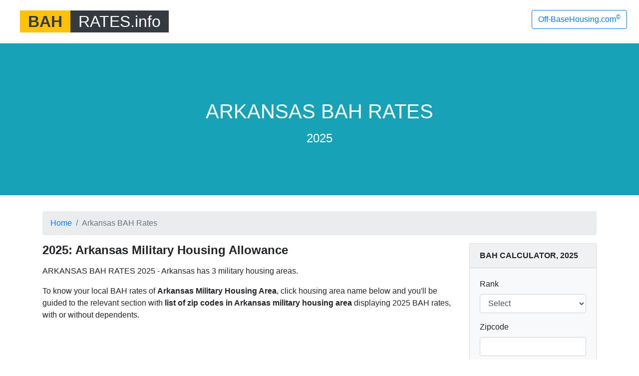

--- FILE ---
content_type: text/html; charset=utf-8
request_url: https://www.google.com/recaptcha/api2/aframe
body_size: 267
content:
<!DOCTYPE HTML><html><head><meta http-equiv="content-type" content="text/html; charset=UTF-8"></head><body><script nonce="J35dRQ2K8eHmjNQypEgxpw">/** Anti-fraud and anti-abuse applications only. See google.com/recaptcha */ try{var clients={'sodar':'https://pagead2.googlesyndication.com/pagead/sodar?'};window.addEventListener("message",function(a){try{if(a.source===window.parent){var b=JSON.parse(a.data);var c=clients[b['id']];if(c){var d=document.createElement('img');d.src=c+b['params']+'&rc='+(localStorage.getItem("rc::a")?sessionStorage.getItem("rc::b"):"");window.document.body.appendChild(d);sessionStorage.setItem("rc::e",parseInt(sessionStorage.getItem("rc::e")||0)+1);localStorage.setItem("rc::h",'1768735018855');}}}catch(b){}});window.parent.postMessage("_grecaptcha_ready", "*");}catch(b){}</script></body></html>

--- FILE ---
content_type: text/javascript; charset=utf-8
request_url: https://bahrates.info/assets/js/common.js
body_size: 583
content:
$(document).ready(function() {
    (function() {
        'use strict';
        window.addEventListener('load', function() {
            // Fetch all the forms we want to apply custom Bootstrap validation styles to
            var forms = document.getElementsByClassName('needs-validation');
            // Loop over them and prevent submission
            var validation = Array.prototype.filter.call(forms, function(form) {
                form.addEventListener('submit', function(event) {
                    if (form.checkValidity() === false) {
                        event.preventDefault();
                        event.stopPropagation();
                    }
                    form.classList.add('was-validated');
                }, false);
            });
        }, false);
    })();

});

function showBAH(frm){

    var zipcode = document.getElementById('zipcode').value;
    var rank = document.getElementById('rank').value;
    var dataString = 'doCase=getMHA&zipcode='+zipcode;

    $.ajax({
        type: "POST",
        url: "/ajax.php",
        data: dataString,
        cache: false,
        success: function(retVal){
            var mha_name = retVal;
            var bahURL = '/' + mha_name + '-bah-rates-' + rank + '-' + zipcode;
            window.location.href = bahURL;
        }
    });
}
